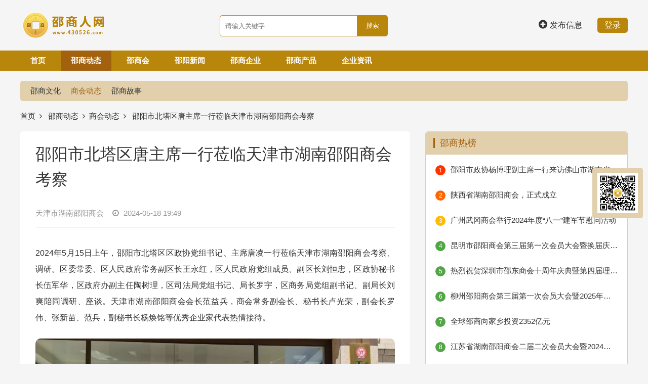

--- FILE ---
content_type: text/html; charset=utf-8
request_url: https://www.430526.com/a/lp4244f2lfv
body_size: 8694
content:


<!DOCTYPE html>

<html xmlns="http://www.w3.org/1999/xhtml">
<head id="Head"><title>
	邵阳市北塔区唐主席一行莅临天津市湖南邵阳商会考察_邵商人网
</title><meta name="keywords" content="邵阳市北塔区唐主席一行莅临天津市湖南邵阳商会考察" /><meta name="description" content="​2024年5月15日上午，邵阳市北塔区区政协党组书记、主席唐凌一行莅临天津市湖南邵阳商会考察、调研。" /><meta property="og:type" content="article" /><meta property="og:title" content="邵阳市北塔区唐主席一行莅临天津市湖南邵阳商会考察" /><meta property="og:image" content="https://photo.4305.net.cn/upload/image/20240518/6385165844396487789452186.jpg" /><meta property="og:author" content="天津市湖南邵阳商会" /><meta property="og:url" content="https://www.430526.com/a/lp4244f2lfv" /><meta property="og:release_date" content="2024/5/18 19:49:39" /><meta property="og:site_name" content="邵商人网" /><meta property="og:tag" content="邵阳市北塔区唐主席一行莅临天津市湖南邵阳商会考察" /><meta property="og:description" content="​2024年5月15日上午，邵阳市北塔区区政协党组书记、主席唐凌一行莅临天津市湖南邵阳商会考察、调研。" /><link rel="stylesheet" type="text/css" href="/static/css/font-awesome.min.css"></link><link rel="stylesheet" type="text/css" href="/static/css/topbottom.css?ver=20250115"></link><link rel="stylesheet" type="text/css" href="/static/css/inside.css?ver=20250115"></link><link rel="stylesheet" type="text/css" href="/static/css/share.min.css"></link></head>
<body>
    <form method="post" action="./lp4244f2lfv?Url=lp4244f2lfv" id="form1">
<div class="aspNetHidden">
<input type="hidden" name="__VIEWSTATE" id="__VIEWSTATE" value="AHAlUWBAt/Zr+n4lzd9H9DLsHQWpisg0zPqqi4lNKE8oKVsbo3+9lIlnOY/VE9dZpxqezxNrM4b6UwQ8fWnnCxJ7zBJrEnY5nhCUMauWPbM=" />
</div>

<div class="aspNetHidden">

	<input type="hidden" name="__VIEWSTATEGENERATOR" id="__VIEWSTATEGENERATOR" value="3C8FD8D4" />
	<input type="hidden" name="__EVENTVALIDATION" id="__EVENTVALIDATION" value="arfKwa5/AZejIWOzSOB4dqcL0WTLAsH+H2KcH9VWjGwMG1uiCC97PJIXeIxFlUUDKoAK60fsOJU1J8a3hNkabci5mML53++FOqtIvgd8gC86x8ym15tyhhVX22o4JDe8" />
</div>
        


<div class="top">
            
    <div class="toplogo con">
        <div class="logo"><a href="/"><img alt="邵商网" src="/static/images/logo.png" /></a></div>

        <div class="topad">
            <div class="headsearch">
                <input type="text" id="key" name="key"  class="s_text" placeholder='请输入关键字'>
                <input type="button" id="btn" name="btn" onclick="keyOnClick()" class="s_sub" value="搜索">
            </div>
        </div>

        <div class="user">
            
            <a rel="nofollow" href="/login" class="bell"><i class="fa fa-plus-circle"></i>发布信息</a>
            <a rel="nofollow" href="/login" class="bell"><span>登录</span></a>
        </div>
        <div class="clear"></div>
    </div>


    <div class="topnav">
        <div class="nav">
            <ul>
                <li><a class="" href="/" title="邵商网">首页</a></li>  
                <li><a class="hover" href='/article' title='邵阳商会动态' >邵商动态</a></li>                
                <li><a class="" href='/about' title='各地邵阳商会'>邵商会</a></li>
                <li><a class="" href='/news' title='邵阳各地新闻资讯'>邵阳新闻</a></li>
                <li><a class="" href='/company' title='邵商企业' >邵商企业</a></li>                
                <li><a class="" href='/products' title='邵商企业产品推荐' >邵商产品</a></li>                
                <li><a class="" href='/industry' title='最新企业资讯' >企业资讯</a></li>
                                
                
            </ul>
        </div>
    </div>

    <div class="topnavheight"></div>

    <div class="adTop"><div class="_j2o7j2msnmb"></div><script type="text/javascript">(window.slotbydup = window.slotbydup || []).push({id: "u6904445",container: "_j2o7j2msnmb",async: true});</script></div>
</div>


        <div class="topsort">
            <div class="sorts">
                <a  href='/article/0bvvt' title='邵商文化' >邵商文化</a><a class='hover'  href='/article/2j6xp' title='商会动态' >商会动态</a><a  href='/article/6lnff' title='邵商故事' >邵商故事</a>
            </div>
        </div>

        <div class="con">
            <div class="location">
                <a href="/">首页</a><i class="fa fa-angle-right"></i>
                <a href='/article'>邵商动态</a><i class='fa fa-angle-right'></i><a title='商会动态' href='/article/2j6xp'>商会动态</a><i class="fa fa-angle-right"></i>
                邵阳市北塔区唐主席一行莅临天津市湖南邵阳商会考察
            </div>
        </div>

        <div class="inside">
            <div class="sideleft">

                <div class="show">
                    <div class="title">
                        <h1>邵阳市北塔区唐主席一行莅临天津市湖南邵阳商会考察</h1>
                    </div>
                    <div class="from">
                        <b>天津市湖南邵阳商会</b>
                        
                        <i class='fa fa-clock-o'></i>
                        2024-05-18 19:49
                    </div>

                    <div class="detail">
                        <input type="hidden" name="hdnArticleID" id="hdnArticleID" value="15672" />
                        
                        <p>2024年5月15日上午，邵阳市北塔区区政协党组书记、主席唐凌一行莅临天津市湖南邵阳商会考察、调研。区委常委、区人民政府常务副区长王永红，区人民政府党组成员、副区长刘恒忠，区政协秘书长伍军华，区政府办副主任陶树理，区司法局党组书记、局长罗宇，区商务局党组副书记、副局长刘爽陪同调研、座谈。天津市湖南邵阳商会会长范益兵，商会常务副会长、秘书长卢光荣，副会长罗伟、张新苗、范兵，副秘书长杨焕铭等优秀企业家代表热情接待。</p><p><img src="https://photo.4305.net.cn/upload/image/20240518/6385165844396487789452186.jpg" alt="图片"/></p><p><img src="https://photo.4305.net.cn/upload/image/20240518/6385165844402743215938861.jpg" alt="图片"/></p><p><img src="https://photo.4305.net.cn/upload/image/20240518/6385165844407424289952953.jpg" alt="图片"/></p><p>唐主席一行参观了商会办公室及周边区域，了解了商会的工作情况和发展规划。交流会在天津市湖南邵阳商会会长单位天津恒益建安集团有限公司会议室召开。商会代表向来访领导们介绍了商会的宗旨、业务范围、服务内容等，就如何加强合作、推动商会事业发展等问题进行了深入交流和探讨。</p><p><img src="https://photo.4305.net.cn/upload/image/20240518/6385165844415342403210383.jpg" alt="图片"/></p><p><img src="https://photo.4305.net.cn/upload/image/20240518/6385165844416922588981137.jpg" alt="图片"/></p><p>范会长表示商会自成立以来，始终秉承“服务会员、促进交流、推动合作”的宗旨，致力于为会员提供政策咨询、法律援助、商务合作等多项服务。商会不断加强自身建设，提高服务水平，得到了会员单位和社会各界的广泛认可。同时，商会一直积极组织商会会员返乡投资、参与家乡经济建设。</p><p><img src="https://photo.4305.net.cn/upload/image/20240518/6385165844418515275751892.jpg" alt="图片"/></p><p><img src="https://photo.4305.net.cn/upload/image/20240518/6385165844418515275751892.jpg" alt="图片"/></p><p><img src="https://photo.4305.net.cn/upload/image/20240518/6385165844431307373023414.jpg" alt="图片"/></p><p><img src="https://photo.4305.net.cn/upload/image/20240518/6385165844443997711767518.jpg" alt="图片"/></p><p><img src="https://photo.4305.net.cn/upload/image/20240518/6385165844453385379795702.jpg" alt="图片"/></p><p><img src="https://photo.4305.net.cn/upload/image/20240518/6385165844469144675310561.jpg" alt="图片"/></p><p>唐主席对商会的工作给予了高度评价和肯定，提出此次考察旨在加强商会与政府部门的沟通与合作，共同推动商会事业的发展，实现共赢；表达了北塔区政府对构建优质营商环境的信心与决心，并希望通过此次考察交流活动，进一步推介北塔区优势资源，加大对外开放、搭建战略合作平台；同时学习天津文化旅游、高新技术产业等先进经验，助推北塔区服务业高质量发展。</p><p><img src="https://photo.4305.net.cn/upload/image/20240518/6385165844492728007381021.jpg" alt="图片"/></p><p><img src="https://photo.4305.net.cn/upload/image/20240518/6385165844512747596909972.jpg" alt="图片"/></p><p><img src="https://photo.4305.net.cn/upload/image/20240518/6385165844531791209668168.jpg" alt="图片"/></p><p><img src="https://photo.4305.net.cn/upload/image/20240518/6385165844558748989981966.jpg" alt="图片"/></p><p><img src="https://photo.4305.net.cn/upload/image/20240518/6385165844574373665496825.jpg" alt="图片"/></p><p><img src="https://photo.4305.net.cn/upload/image/20240518/6385165844593263713553194.jpg" alt="图片"/></p><p><img src="https://photo.4305.net.cn/upload/image/20240518/6385165844612796173082145.jpg" alt="图片"/></p><p>唐主席一行还考察了商会常务副会长单位天津市金凤科技发展有限公司、天津泰达文旅产业发展有限公司、天津伟业建设发展有限公司，与金凤集团董事长蔡敏，就智慧仪表仪器行业发展前景与投资方向展开深入探讨；与泰达文旅集团总经理张子康、泰达文旅研究院院长夏群，对天津与北塔区文旅产业合作商机进行深度挖掘与沟通；与天津伟业建设发展有限公司董事长罗伟，就产业战略及市场前景展开讨论，表达异地湘商对家乡发展的支持。</p><p><img src="https://photo.4305.net.cn/upload/image/20240518/6385165844631888335840341.jpg" alt="图片"/></p><p><img src="https://photo.4305.net.cn/upload/image/20240518/6385165844641506414868525.jpg" alt="图片"/></p><p>通过此次考察，商会进一步加深了与北塔区政府的沟通与联系，增进了双方的了解和信任。</p><p><br/></p>
                    </div>

                    <div class="look">
                        <span>
                            
                            阅读  5928
                        </span>
                        <span class="articlezan" id="articlezan">
                            <a title="点个赞呗"><i class="fa fa-thumbs-up"></i><num class="zan">赞</num></a>
                        </span>

                        <div class="sharelist">
                            <div class="text">分享到：</div>
                            <div class="share">
                                <div data-mode="prepend"><a href="javascript:" class="social-share-icon icon-heart"></a></div>
                                <div id="share-2"></div>
                            </div>
                            <div class="clear"></div>
                        </div>
                        <div class="clear"></div>
                    </div>

                    <div class="copyright">
                        <p><b>免责声明：</b> 本文内容来源于天津市湖南邵阳商会 ，不代表本平台的观点和立场。</p><p><b>版权声明：</b>本文内容由注册用户自发贡献，版权归原作者所有，邵商人网仅提供信息存储服务，不拥有其著作权，亦不承担相应法律责任。如果您发现本站中有涉嫌抄袭的内容，请通过邮箱（admin@4305.com.cn）进行举报，一经查实，本站将立刻删除涉嫌侵权内容。</p>
                    </div>

                    <div class="clear"></div>

                </div>

                <div class="adShow"><div class="_y5mhxn9u4xg"></div><script type="text/javascript">(window.slotbydup = window.slotbydup || []).push({id: "u6814456",container: "_y5mhxn9u4xg",async: true});</script></div>


                <div class="sort randlike">
                    <div class="tit"><a>为您推荐</a></div>
                    <div class='item'><a href='/a/4xnnntzjj86' title='惠州市邵阳商会篮球队积极参与社区篮球友谊赛活动'><div class='lotphoto'><div class='title'>惠州市邵阳商会篮球队积极参与社区篮球友谊赛活动</div><div class='img'><lot class='lot1'><img  class='lazy' data-original='https://photo.4305.net.cn/upload/image/20240422/6384940568530799689146048.png' /></lot><lot class='lot2'><img  class='lazy' data-original='https://photo.4305.net.cn/upload/image/20240422/6384940566177771912733607.png' /></lot><lot class='lot3'><img  class='lazy' data-original='https://photo.4305.net.cn/upload/image/20240422/6384940566185679435178005.png' /></lot></div></div></a></div><div class='item'><a href='/a/4tf6l06n6nd' title='惠州市邵阳商会秘书处第11次工作研讨会和财务规范化管理会议在商会同时召开'><div class='lotphoto'><div class='title'>惠州市邵阳商会秘书处第11次工作研讨会和财务规范化管理会议在商会同时召开</div><div class='img'><lot class='lot1'><img  class='lazy' data-original='https://photo.4305.net.cn/upload/image/20240422/6384940539319974443219298.png' /></lot><lot class='lot2'><img  class='lazy' data-original='https://photo.4305.net.cn/upload/image/20240422/6384940539348768514662163.png' /></lot><lot class='lot3'><img  class='lazy' data-original='https://photo.4305.net.cn/upload/image/20240422/6384940539375478494348365.png' /></lot></div></div></a></div><div class='item'><a href='/a/jz820062680' title='深圳市邵阳商会走访优秀邵商企业——深圳市美兆环境股份有限公司 促进资源精准对接'><div class='lotphoto'><div class='title'>深圳市邵阳商会走访优秀邵商企业——深圳市美兆环境股份有限公司 促进资源精准对接</div><div class='img'><lot class='lot1'><img  class='lazy' data-original='https://photo.4305.net.cn/upload/image/20240429/6384998236952009257135128.jpg' /></lot><lot class='lot2'><img  class='lazy' data-original='https://photo.4305.net.cn/upload/image/20240429/6384998236953576471364373.jpg' /></lot><lot class='lot3'><img  class='lazy' data-original='https://photo.4305.net.cn/upload/image/20240429/6384998236955244234593618.jpg' /></lot></div></div></a></div>
                </div>

            </div>

            <div class="sideright">
                <div class="topnews">
                    <div class="tit"><span>邵商热榜</span></div>
                    <div class="list">
                        <div class='item'><i class="i1">1</i><a href='/a/tlf2h66fplr'>邵阳市政协杨博理副主席一行来访佛山市湖南省邵阳市商会走访调研</a></div><div class='item'><i class="i2">2</i><a href='/a/06p4j8tp2l0'>陕西省湖南邵阳商会，正式成立</a></div><div class='item'><i class="i3">3</i><a href='/a/0666vnx6n42'>广州武冈商会举行2024年度“八一”建军节慰问活动</a></div><div class='item'><i class="i4">4</i><a href='/a/8fjxtbfvx4h'>昆明市邵阳商会第三届第一次会员大会暨换届庆典大会顺利召开</a></div><div class='item'><i class="i5">5</i><a href='/a/bb88000d2rt'>热烈祝贺深圳市邵东商会十周年庆典暨第四届理监事会就职典礼成功举办！</a></div><div class='item'><i class="i6">6</i><a href='/a/24bjj64hvx4'>柳州邵阳商会第三届第一次会员大会暨2025年年会圆满召开</a></div><div class='item'><i class="i7">7</i><a href='/a/bf662f2h880'>全球邵商向家乡投资2352亿元</a></div><div class='item'><i class="i8">8</i><a href='/a/6024p68vn4j'>江苏省湖南邵阳商会二届二次会员大会暨2024年年会隆重召开</a></div><div class='item'><i class="i9">9</i><a href='/a/hlf0b88d484'>热烈祝贺深圳武冈商会与贝西国际达成战略合作，助力企业出海！</a></div><div class='item'><i class="i10">10</i><a href='/a/80n0b66242z'>传承使命，砥砺前行----长沙市邵阳县商会换届选举大会暨第四届会员大会顺利召开</a></div>
                        <div class="clear"></div>
                    </div>
                </div>

                <div class="adRight"><div class="_ymwluepcsni"></div><script type="text/javascript">(window.slotbydup = window.slotbydup || []).push({id: "u6966116",container: "_ymwluepcsni",async: true});</script></div>

                <div class="randphoto">
                    <div class="tit"><a href="/about">邵商会</a></div>
                    <div class="list">
                        <div class='item'><a href='/c/6v2d4j088' title='上海市湖南邵阳商会' ><div class='img img-zoom-in'><img src='https://photo.4305.net.cn/upload/image/20240325/6384699512608735829144603.jpg' alt='上海市湖南邵阳商会' /></div><p>上海市湖南邵阳商会<br/><span>邵阳商会</span></p></a></div><div class='item'><a href='/c/p4fd8j086' title='广州市湖南武冈商会' ><div class='img img-zoom-in'><img src='https://photo.4305.net.cn/upload/image/20240324/6384687193913708305769845.jpg' alt='广州市湖南武冈商会' /></div><p>广州市湖南武冈商会<br/><span>武冈商会</span></p></a></div><div class='item'><a href='/c/6646v4tdd' title='深圳市武冈商会' ><div class='img img-zoom-in'><img src='https://photo.4305.net.cn/upload/image/20240324/6384686882921295535571428.jpg' alt='深圳市武冈商会' /></div><p>深圳市武冈商会<br/><span>武冈商会</span></p></a></div>
                        <div class="clear"></div>
                    </div>
                </div>

                <div class="randphoto">
                    <div class="tit"><a href="/products">邵商产品</a></div>
                    <div class="list">
                        <div class='item'><a href='/d/826nt2zxb84' title='韩国-LKC螺杆真空泵' ><div class='img img-zoom-in'><img src='https://photo.4305.net.cn/upload/image/20240314/6384600933614059147046791.jpg' alt='韩国-LKC螺杆真空泵' /></div><p>韩国-LKC螺杆真空泵<br/><span>滨海真空</span></p></a></div><div class='item'><a href='/d/j666pnhr800' title='滨海真空：干式螺杆真空泵' ><div class='img img-zoom-in'><img src='https://photo.4305.net.cn/upload/image/20240507/6385066859215038124117057.jpg' alt='滨海真空：干式螺杆真空泵' /></div><p>滨海真空：干式螺杆真空泵<br/><span>滨海真空</span></p></a></div><div class='item'><a href='/d/0pb608nj640' title='宗氏典藏包装项目' ><div class='img img-zoom-in'><img src='https://photo.4305.net.cn/upload/image/20231202/6383713247081565631772902.jpg' alt='宗氏典藏包装项目' /></div><p>宗氏典藏包装项目<br/><span>文功文创</span></p></a></div>
                        <div class="clear"></div>
                    </div>
                </div>

            </div>

            <div class="clear"></div>

        </div>

        
<div class="foot">
    <div class="con">
         <div class="nav" >
            <div class="list">
                <a href="/">返回首页</a>
                <a href='/article' title='邵商动态' >邵商动态</a>                
                <a href='/about' title='各地邵阳商会' >邵商会</a>
                <a href='/news' title='邵阳新闻资讯'>邵阳新闻</a>
                <a href='/company' title='邵商企业' >邵商企业</a>                
                <a href='/products' title='邵商品牌产品' >邵商产品</a>                
                <a href='/industry' title='最新企业资讯' >企业资讯</a>
                
            </div>

            <div class="text">
                <p>免责声明：本站资料除作者特别声明原创之外，其他均来自网上，若侵犯你的权益请告知，本站获通知后将立即删除！联系QQ：200664305</p>                 
                <p>
                    Copyright &copy; 2006-2026 邵商人网 &nbsp;
                    ICP证：<a rel="nofollow" href="https://beian.miit.gov.cn/" target="_blank">粤ICP备12039018号</a> &nbsp;
                    <img src="/static/images/beian.png" />&nbsp;<a rel="nofollow" href="http://www.beian.gov.cn/portal/registerSystemInfo?recordcode=44190002007433" target="_blank">粤公网安备 44190002007433号</a>
                </p>
            </div>
        </div>
        <div class="wx" >   
          
            <a target="_blank" rel="nofollow" href="/static/images/weixin.jpg" title="扫描二维码关注邵商网">
                <img alt=" 扫描二维码关注邵商网" src="/static/images/weixin.jpg" /><br />关注邵商网</a>
        </div>
        <div class="clear"></div>
    </div>
</div>

<!--侧飘-->
<div class="rightmenu">
    <div class="wx">
        <img alt="关注邵商网" src="/static/images/weixin.jpg" />
    </div>
    <div class="backtop">
        <img alt="返回顶部" src="/static/images/r_top.png" />
    </div>
</div>

<!-- 加载JS -->
<script type="text/javascript" src="/static/js/jquery.min.js"></script>
<script type="text/javascript" src="/static/js/jquery.lazyload.js"></script>
<script type="text/javascript" src="/static/js/jquery.share.min.js"></script>

<script type="text/javascript" src="/static/js/base.js"></script>
<script type="text/javascript" src="/static/js/jsBaiDu.js"></script>


<!-- 百度联盟 -->
<script type="text/javascript" src="//cpro.baidustatic.com/cpro/ui/cm.js" async="async" defer="defer"></script>

    </form>
</body>
    
<script type="text/javascript" src="/static/JQuery/jsShowArticle.js"></script>

</html>




--- FILE ---
content_type: text/css
request_url: https://www.430526.com/static/css/topbottom.css?ver=20250115
body_size: 1715
content:
@import url('color.css');

* { margin: 0; padding: 0; }
body { font-family: Microsoft Yahei,Arial,Verdana,Sans-Serif; font-size: 15px; line-height: 24px; min-width: 1200px; color: #333;background:#f5f5f5; }


li { list-style-type: none; }
img { border: 0; }
a { color: #333; text-decoration: none; }
a:hover { color:var(--nav-hover); }
.clear { clear: both; }
.left { float: left; }
.right { float: right; }
.con { margin: 0 auto; width: 1200px; }

input, select, button { -webkit-appearance: none; appearance: none; }

.top { height: auto; }
.toplogo { padding: 10px 0; height:80px;overflow:hidden;}
.toplogo .logo { float: left; width:200px;}
.toplogo .logo img{height:60px;margin-top:10px;}

.toplogo .topad { float: left; width: 720px; text-align:center; }

.headsearch {  padding: 10px 0; width: 332px; margin:0 auto; margin-top:10px; overflow:hidden;}
.headsearch .s_text { width: 260px; height: 40px; outline: medium; border: 1px solid var(--nav-bg); border-top-left-radius:5px;border-bottom-left-radius:5px;padding-left:10px ;line-height: 33px; float: left; }
.headsearch .s_sub { width: 60px; height: 42px; background:var(--nav-bg); color:var(--nav-color); cursor: pointer; border: 0; float: left; border-top-right-radius: 5px; border-bottom-right-radius: 5px; }


.toplogo .user { width: 280px; height: 30px; float: right;  padding-top:25px;text-align:right;}
.toplogo .user a{font-size:16px;}
.toplogo .user .bell{margin-right:15px;line-height:30px;height:30px;margin-top:20px;}
.toplogo .user .bell i{margin-right:5px;font-size:20px;}
.toplogo .user .bell span{padding:0 5px;background:var(--nav-bg);border-radius:5px;text-align:center;color:var(--nav-color);font-size:16px;width:50px;display:block;float:right;}
.toplogo .user .bell span:hover{background:var(--nav-hover);}


.topnav { width: 100%; height: 40px; background:var(--nav-bg);position:absolute;z-index:999;min-width:1200px;}
.topnavheight{height:40px;}
.topnav .nav { width: 1200px; height: 40px; overflow: hidden; margin: 0 auto; line-height: 40px; }
.topnav .nav ul { }
.topnav .nav ul li { float: left; font-weight: bold; margin-right:10px; }
.topnav .nav ul li a { color:var(--nav-color); height: 40px; display: block; float: left;  padding:0px 20px; }
.topnav .nav ul li a:hover { height: 40px; display: block; background:var(--nav-hover); text-decoration: none; }
.topnav .nav ul li a.hover { height: 40px; display: block; background: var(--nav-hover); text-decoration: none; }


.top .adTop{width: 1200px;margin: 0 auto; padding-top:10px;}
.foot .adbottom{width:1200px;margin:0 auto;}
.foot .adbottom img{width:1200px;object-fit:cover;border-radius:5px;}


.foot { width: 100%; height: auto; margin-top: 20px; padding-bottom: 70px; }
.foot .nav { padding-top: 20px; width: 880px; float: left; }
.foot .nav .list {padding-bottom: 10px;font-size:16px; }
.foot .nav .list a {padding-right:20px;}
.foot .nav .text { line-height: 30px; font-size: 14px; color:var(--font-light); }
.foot .nav .text p { display: flex; align-items: center; }

.foot .wx { width: 320px; float: right; overflow: hidden; font-size: 12px; padding-top: 10px;text-align:right; }
.foot .wx a { width: 80px; padding: 5px;  display: block; float: right; height: 100px; margin-left: 10px; text-align: center; line-height: 20px; }
.foot .wx a:hover { background:var(--border-bg); }
.foot .wx a img { height: 80px; }

/*侧飘*/
.rightmenu { position: fixed; right: 10px; bottom: 40%; z-index: 999; display: block; background:var(--border); border-radius: 5px; }
.rightmenu .wx { position: relative; width: 100px; height: 100px; }
.rightmenu .wx img { width: 80px; height: 80px; margin: 10px; }

.rightmenu .backtop { cursor: pointer; display: none; }
.rightmenu .backtop img { width: 80px; margin-left: 10px; }



/*** effect zoom in ***/

.img-zoom-in img , .lot1 img, .lot2 img, .lot3 img
{
transition:all .2s ease-in-out;
-webkit-transition:all .2s ease-in-out;
-moz-transition:all .2s ease-in-out;
-ms-transition:all .2s ease-in-out;
-o-transition:all .2s ease-in-out;
}

.img-zoom-in:hover img , .lot1:hover img, .lot2:hover img, .lot3:hover img
{
transform:scale(1.1);
-webkit-transform:scale(1.1);
-moz-transform:scale(1.1);
-ms-transform:scale(1.1);
-o-transform:scale(1.1)
}


.video { position: relative; padding-bottom: 56.25%; height: 0; overflow: hidden; }
.video iframe,
.video object,
.video embed { position: absolute; top: 0; left: 0; width: 100%; height: 100%; }

/*** effect zoom in ***/

.pic img { transition: all .2s ease-in-out; -webkit-transition: all .2s ease-in-out; -moz-transition: all .2s ease-in-out; -ms-transition: all .2s ease-in-out; -o-transition: all .2s ease-in-out; }
.pic:hover img { transform: scale(1.1); -webkit-transform: scale(1.1); -moz-transform: scale(1.1); -ms-transform: scale(1.1); -o-transform: scale(1.1) }

/*分页控件*/
.pagelist { clear: both; margin-top: 50px; margin-bottom: 30px; height: 30px; text-align: center; }
.pagelist ul { list-style-type: none; }
.pagelist li { display: inline; }
.pagelist li a { padding: 8px 15px; border: 1px solid var(--border); margin-right: 10px; border-radius:5px;}
.pagelist li:hover a, .pagelist li.hover a { border: 1px solid var(--nav-bg); background:var(--nav-bg); color:var(--nav-color); }



--- FILE ---
content_type: text/css
request_url: https://www.430526.com/static/css/inside.css?ver=20250115
body_size: 2886
content:
@import url('color.css');

.topsort { font-size: 12px; width: 1200px; overflow: hidden; margin: 0 auto; background:var(--border); margin-top: 10px; border-radius: 5px; }
.topsort .sorts { padding-left: 10px; position: relative; }
.topsort .sorts a { height: 40px; line-height: 40px; padding: 0 10px; font-size: 15px; }
.topsort .sorts a:hover,.topsort .sorts a.hover{color:var(--font-bold);}


/*内页定位*/
.location{width:100%;clear:both;height:40px;line-height:40px;margin:10px 0px;}
.location i{margin:0 8px;}

.inside { width: 1200px; margin: 0 auto; }
.inside .sideleft { width: 770px; margin-right:30px; float: left }
.inside .sideright { width: 400px; float: right; }

.adList{border-bottom:1px solid var(--border);margin:15px 20px; padding:10px 0px;width:700px;overflow:hidden;}
.adShow{padding:10px 20px 0px 20px;margin-top:20px;border:1px solid var(--border); border-radius:5px;background:var(--border-list);}
.adRight{padding:20px;margin-bottom:30px; border-radius:5px;background:var(--border-list);}


.error { width:740px;border-radius:10px;padding:15px 15px;background:var(--border-list);}
.error p{margin:20px;text-align:center;color:var(--font-hover);}


/*--列表--*/

.sort { width: 740px; border-radius: 5px; padding: 15px 15px; background: #fff; }

.sort .item { border-bottom: 1px solid var(--border); margin: 10px 20px; padding-bottom: 10px; width: 700px; overflow: hidden; }
.sort .item:last-child { border-bottom: none; }

.sort .item .lotphoto { margin: 10px 0px; }
.sort .item .lotphoto .title { font-size: 20px; line-height: 30px; margin-bottom: 10px; }
.sort .item .lotphoto .img { height: 145px; width: 700px; overflow: hidden; }
.sort .item .lotphoto .img img { width: 230px; height: 145px; object-fit: cover; float: left; overflow: hidden; margin-right: 5px; }
.sort .item .lotphoto .img img:first-child { border-top-left-radius: 10px; border-bottom-left-radius: 10px; }
.sort .item .lotphoto .img img:last-child { margin-right: 0px; border-top-right-radius: 10px; border-bottom-right-radius: 10px; }

.sort .item .lotphoto .img .lot1 { border-top-left-radius: 5px; border-bottom-left-radius: 5px; width: 230px; height: 145px; overflow: hidden; display: block; float: left; }
.sort .item .lotphoto .img .lot2 { margin: 0 5px; width: 230px; height: 145px; overflow: hidden; display: block; float: left; }
.sort .item .lotphoto .img .lot3 { border-top-right-radius: 5px; border-bottom-right-radius: 5px; width: 230px; height: 145px; overflow: hidden; display: block; float: left; }
.sort .item .lotphoto .img .lot1 img, .sort .item .lotphoto .img .lot2 img, .sort .item .lotphoto .img .lot3 img { border-radius: 0px; margin-right: 0px; }

.sort .item .lotphoto .user { line-height: 30px; height: 30px; overflow: hidden; margin-top: 5px; color:var(--font-span); font-size: 13px; }
.sort .item .lotphoto .user i { line-height: 30px; margin: 0 5px 0 15px; }

.sort .item .photo { margin: 10px 0px; }
.sort .item .photo .img { width: 250px; height: 165px; overflow: hidden; float: left; border-radius: 5px; }
.sort .item .photo .img img { width: 250px; height: 165px; object-fit: cover;  }
.sort .item .photo .text { width: 430px; float: left; margin-left: 20px; }
.sort .item .photo .text .title { font-size: 20px; line-height: 30px; overflow: hidden; text-overflow: ellipsis; display: -webkit-box; -webkit-line-clamp: 2; -webkit-box-orient: vertical; white-space: normal; }
.sort .item .photo .text .remark { color:var(--font-light); font-size: 14px; line-height: 22px; overflow: hidden; margin: 16px 0px; text-overflow: ellipsis; display: -webkit-box; -webkit-line-clamp: 3; -webkit-box-orient: vertical; white-space: normal; }
.sort .item .photo .text .user { line-height: 30px; height: 30px; overflow: hidden; color:var(--font-span); font-size: 13px; }
.sort .item .photo .text .user i { line-height: 30px; margin: 0 5px 0 15px; }

.sort .item .nophoto { margin: 10px 0px; }
.sort .item .nophoto .title { font-size: 20px; line-height: 30px; overflow: hidden; margin-bottom: 20px; text-overflow: ellipsis; display: -webkit-box; -webkit-line-clamp: 2; -webkit-box-orient: vertical; white-space: normal; }
.sort .item .nophoto .remark { color:var(--font-light); font-size: 14px; line-height: 22px; overflow: hidden; margin: 16px 0px; text-overflow: ellipsis; display: -webkit-box; -webkit-line-clamp: 3; -webkit-box-orient: vertical; white-space: normal; }
.sort .item .nophoto .user { line-height: 30px; height: 30px; overflow: hidden; color:var(--font-span); font-size: 13px; }
.sort .item .nophoto .user i { line-height: 30px; margin: 0 5px 0 15px; }



/*--右边新闻热榜*/
.topnews { background:var(--border-list); border-radius:5px;border:1px solid var(--border);margin-bottom:30px;}
.topnews .tit{padding:10px 15px;background:var(--border);border-top-left-radius:5px;border-top-right-radius:5px;}
.topnews .tit span { border-left: 3px solid var(--font-bold); color:var(--font-bold); padding-left: 10px; font-size: 18px;}

.topnews .list { font-size: 15px; width:360px;margin:0 auto;padding-top:20px;}
.topnews .list .item { height: 40px; line-height: 40px; margin-bottom: 10px; }
.topnews .list .item i { width: 20px; height: 20px; border-radius: 50%; margin-top: 1px; float: left; line-height: 20px; color: #fff; font-style: inherit; text-align: center; font-size: 12px; background: #52a646; display: block; }
.topnews .list .item .i1 { background: #f30; }
.topnews .list .item .i2 { background: #f60; }
.topnews .list .item .i3 { background: #fb0; }
.topnews .list .item a { width: 340px; height: 20px; overflow: hidden; white-space: nowrap; text-overflow: ellipsis; float: left; line-height: 20px; text-indent: 10px; }

/*--右边图文推荐---*/

.randphoto { background:var(--border-list); border-radius:5px;margin-bottom:30px;}
.randphoto .tit{padding:20px 15px;}
.randphoto .tit a { border-left: 3px solid var(--font-bold); color:var(--font-bold); padding-left: 10px; font-size: 18px;}

.randphoto .list {font-size: 15px; width:360px;margin:0 auto;padding-top:10px; }
.randphoto .list .item { margin-bottom: 15px; height:100px;}
.randphoto .list .item .img { float: left; width: 120px; height: 90px; overflow: hidden; border-radius:5px;}
.randphoto .list .item .img img {width:120px;height:90px;object-fit:cover;object-position:top;}
.randphoto .list .item p{ width: 220px; float: left; margin-left: 10px; }
.randphoto .list .item p span { color:var(--font-span);font-size:13px; }

.randphoto ul { padding-bottom: 20px; }
.randphoto ul li { margin-bottom: 15px; list-style: disc; list-style-position: inside; font-size: 16px; }


/*--详情页--*/

.show { padding: 20px 30px; background:var(--border-list); border-radius: 5px; }
.show .title { padding-bottom: 30px; }
.show .title h1 { font-size: 32px; font-weight: 500; line-height: 50px; }

.show .from { width: 100%; border-bottom: 1px solid var(--border); padding-bottom: 15px; color:var(--font-span); }
.show .from i { margin: 0 5px; }
.show .from span { background:var(--border-bg); padding: 3px 6px; font-size: 14px; border-radius: 2px; margin-right: 5px; }
.show .from b { font-weight: normal; margin-right: 8px; }
.show .from a { color:var(--font-link); margin-right: 8px; }
.show .from a:hover { color: var(--font-hover); }

.show .confirmtitle { margin-top: 20px; font-size: 15px; line-height: 26px; background:var(--border-bg); padding: 15px; border-radius: 5px; }

.show .detail { font-size: 16px; line-height: 32px; padding-top: 10px; text-align: justify; }
.show .detail p, .show .detail section { margin-top: 25px; }
.show .detail img { max-width: 100%; clear: both; display: block; margin: 0 auto; border-radius: 10px; }
.show .detail pre { white-space: pre-wrap; }

.show .more { font-weight: bolder; color:var(--font-hover); }

/*产品详情页图片不居中*/
.show .productsdetail img { margin: 0; }

.show .look { margin: 30px 0px; }
.show .look span { color: var(--font-span); }
.show .look span a { color: var(--font-link); margin-right: 10px; }

.show .look span.articlezan { margin-left: 10px; }
.show .look span.articlezan a { margin-right: 5px; cursor: pointer; color: var(--font-span); }
.show .look span.articlezan i { margin-right: 5px; font-size: 18px; }
.show .look span.articlezanok a { color: var(--font-hover); }

/*分享插件*/
.sharelist { float: right; width: 180px; }
.sharelist .text { width: 60px; float: left; }

.show .copyright{text-align:justify;color:var(--font-light);margin:20px 0px;background:var(--border-bg);border-radius:5px;padding:10px 20px 20px 20px;}
.show .copyright p{margin-top:10px;line-height:26px;}


/*为你推荐*/
.randlike{margin-top:30px;}
.randlike .tit{font-size:18px;line-height:30px;height:30px;border-bottom:1px solid var(--border);padding-bottom:10px;}
.randlike .tit a { color:var(--font-bold) }


/*企业列表*/
.company { margin-bottom: 30px; border-radius: 5px; background:var(--border-list); padding: 15px; }
.company .item { float: left; width: 10%; text-align: center; margin: 15px 0px; }
.company .item .img { width: 100px; height: 100px; overflow: hidden; border-radius: 5px; margin: 0 auto; border: 1px solid var(--border); }
.company .item .img img { width: 100px; height: 100px; object-fit: cover; }
.company .item p { height: 25px; line-height: 25px; overflow: hidden; width: 100px; text-align: center; margin: 0 auto; padding-top: 10px; font-size: 12px; }

/*产品列表*/
.products { margin-bottom: 30px; border-radius: 5px; background:var(--border-list); padding: 15px; }
.products .item { float: left; width: 230px; text-align: center; margin: 15px 0px; }
.products .item .img { width: 200px; height: 200px; overflow: hidden; border-radius: 5px; margin: 0 auto; border: 1px solid var(--border); }
.products .item .img img { width: 200px; height: 200px; object-fit: cover; }
.products .item p { height: 45px; line-height: 22px; overflow: hidden; padding: 10px 16px; }

/*详情页推荐产品*/
.hotproducts { width: 740px; border-radius: 5px; padding: 15px 16px; background:var(--border-list); }
.hotproducts .item { float: left; width: 246px; text-align: center; margin: 15px 0px; }
.hotproducts .item .img { width: 200px; height: 200px; overflow: hidden; border-radius: 5px; margin: 0 auto; border: 1px solid var(--border); }
.hotproducts .item .img img { width: 200px; height: 200px; object-fit: cover; }
.hotproducts .item p { height: 35px; line-height: 35px; overflow: hidden; padding: 10px 16px; }

.hotcompany { width: 740px; border-radius: 5px; padding: 15px 15px; background:var(--border-list); }
.hotcompany .item { float: left; width: 148px; text-align: center; margin: 15px 0px; }
.hotcompany .item .img { width: 120px; height: 120px; overflow: hidden; border-radius: 5px; margin: 0 auto; border: 1px solid var(--border); }
.hotcompany .item .img img { width: 120px; height: 120px; object-fit: cover; }
.hotcompany .item p { height: 35px; line-height: 35px; overflow: hidden; padding: 10px 16px; }



/*有边框的表格*/
table{ border:1px solid var(--border);border-collapse: collapse;}
table tr th { border: 1px solid var(--border); }
table tr td { border: 1px solid var(--border); padding: 10px; }



--- FILE ---
content_type: text/css
request_url: https://www.430526.com/static/css/color.css
body_size: 89
content:
:root {     
    --nav-bg: #B8860B; 
    --nav-hover: #a2610d; 
    --nav-color:#fff;

    --font-bold:#a2610d;
    --font-light: #666;
    --font-span:#999;

    --font-link:#576B95;
    --font-hover:#e60e17;
    
    --border: #e2d0ad;
    --border-bg:#f5f5f5;
    --border-list:#fff;
}

--- FILE ---
content_type: application/javascript
request_url: https://www.430526.com/static/js/jsBaiDu.js
body_size: 114
content:


var _hmt = _hmt || [];
(function() {
  var hm = document.createElement("script");
    hm.src = "https://hm.baidu.com/hm.js?2699288e8000689cec5b4cdb3c13e3a2";
    var s = document.getElementsByTagName("script")[0];
    s.parentNode.insertBefore(hm, s);
  })();



--- FILE ---
content_type: application/javascript
request_url: https://www.430526.com/static/js/base.js
body_size: 621
content:

$(function () {

    $("#key").bind("keydown", function (event) {
        if (event.keyCode == "13") {            
            $("#btn").trigger("click");
            return false;
        }
    });


    var elm = $('.topnav');
    var startPos = $(elm).offset().top;
    $.event.add(window, "scroll", function () {
        var p = $(window).scrollTop();
        $(elm).css('position', ((p) > startPos) ? 'fixed' : 'absolute');
        $(elm).css('top', ((p) > startPos) ? '0px' : '100px');
    });

    $("img.lazy").lazyload({ effect: "fadeIn", placeholder: "/static/images/200.png" });
    setTimeout(function () { $(window).trigger("resize"); }, 50);

    $(window).scroll(function () {
        if ($(window).scrollTop() > 400) {
            $('.backtop').fadeIn();

        } else {
            $('.backtop').fadeOut();
        }
    });

    // 返回顶部
    $('.backtop').click(function () {
        $('html,body').animate({ scrollTop: 0 }, 800);
    });

    $('#share-2').share({ sites: ['qzone', 'qq', 'weibo', 'wechat'] });

    

});




//查询
function keyOnClick() {
    if ($("#key").val().trim().length == 0) {
        $("#key").attr("placeholder", "请输入关键词");
    } else {
        window.open("/query/" + $("#key").val().trim()); 
        //window.location = "/query/" + $("#key").val().trim(); 
    }
};



--- FILE ---
content_type: application/javascript
request_url: https://www.430526.com/static/JQuery/jsShowArticle.js
body_size: 1424
content:


$(function () {
    //$(document).on('click', '#commenthot', function () {        
    //    addCommentHot(this);
    //    return false;
    //});


    //$(document).on('click', '#jsConfirm', function () {        
    //    addArticleComment();
    //    return false;
    //});

    $(document).on('click', '#articlezan', function () {

        //alert('123');
        addArticleZan(this);
        return false;
    });

});


function addArticleZan(obj) {
    var dom = $(obj);


    if (dom.hasClass("articlezanok") != true) {

        var strID = $('#hdnArticleID').val(); 

        $.ajax({
            type: "POST",
            url: "/ashx/ArticleZan.ashx?ID=" + strID,
            success: function (data) {
                if (data.ret == 0) {
                    var count = parseInt(dom.find(".zan").html()) + 1;
                    if (count > 1) {
                        dom.find(".zan").html(count);
                    } else {
                        dom.find(".zan").html(1);
                    }
                    dom.addClass("articlezanok");
                    //alert(data.errmsg);
                }
            }           

        });      

       
    }

}

//function addCommentHot(obj) {
//    var dom = $(obj);
//    if (dom.hasClass("commenthotok") != true) {
//        var cmtId = parseInt(dom.attr("cmtid"));        
//        if (cmtId < 1) {
//            return false; //小于1的编号肯定不是有效的，不用继续下去了。
//        }
//        $.ajax({
//            type: "POST",
//            url: "/ashx/CommentHot.ashx?cmtid=" + cmtId,

//            success: function (data) {
//                if (data.ret == 0) {
//                    var count = parseInt(dom.find(".hot").html()) + 1;
//                    if (count > 1) {
//                        dom.find(".hot").html(count);
//                    } else {
//                        dom.find(".hot").html(1);
//                    }
//                    dom.addClass("commenthotok");
//                }                
//            }
//        })
//        .error(function () {
//            alert("服务器错误，留言点赞未成功，请更新页面扣尝试");
//        });       
//    }
//}

//function addArticleComment() {  

//    var msgobj = $('#txtContent');
//    var strInput = encodeURIComponent(msgobj.val().trim());   
//    if (strInput.length == 0) {
//        return false;
//    }

//    var struser = $('#hdnLoginUser').val();
//    if (struser.length == 0) {
//        return false;
//    }

//    var strID = $('#hdnArticleID').val();  
//    if (strID.length == 0) {
//        return false;
//    }

//    $.ajax({
//        type: 'POST',
//        url: "/ashx/ComComment.ashx?ID=" + strID + "&User=" + struser + "&Sort=comarticle",
//        data: { message: strInput },
//        dataType: 'json'
//    })  
//    .success(function (data) {
//        if (data.ret == 0) {
//            $('#usercomment').prepend(data.newhtml);    
//            //$('#usercomment').html(data.newhtml);

//            $('#txtContent').val('');            

//            var h = $(window).scrollTop(); //获取当前滚动条距离顶部的位置
//            $("html,body").animate({ scrollTop: h + 200 }, 500);//点击按钮向下移动800px，时间为800毫秒

//            $("#disappare").show().delay(1500).hide(200);            

//        } else {

//            alert(data.errmsg);

          
          
//        }
//    })
//     .error(function () {

           
//         alert("服务器错误，留言发布未成功，请更新页面扣尝试");

//    });

   
   

//    return false;
//}

